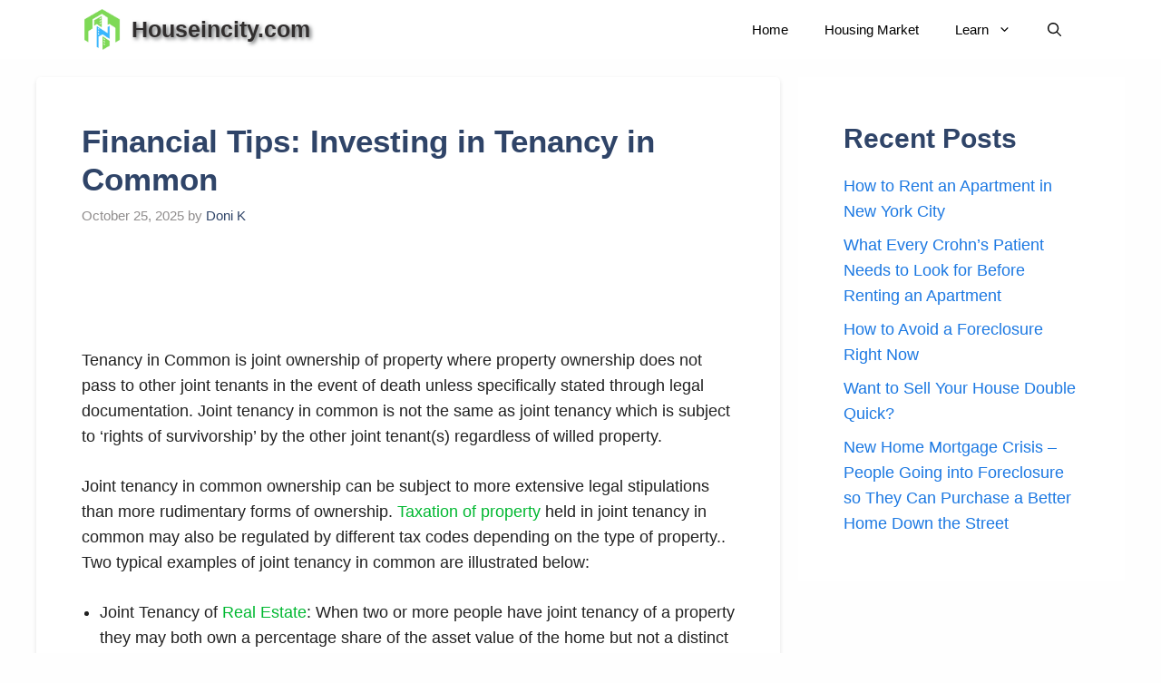

--- FILE ---
content_type: text/html; charset=UTF-8
request_url: https://www.houseincity.com/financial-tips-investing-in-tenancy-in-common/
body_size: 15170
content:
<!DOCTYPE html><html lang="en-US" prefix="og: https://ogp.me/ns#"><head><script data-no-optimize="1">var litespeed_docref=sessionStorage.getItem("litespeed_docref");litespeed_docref&&(Object.defineProperty(document,"referrer",{get:function(){return litespeed_docref}}),sessionStorage.removeItem("litespeed_docref"));</script> <meta charset="UTF-8"><meta name="viewport" content="width=device-width, initial-scale=1"><title>Financial Tips: Investing in Tenancy in Common | Houseincity.com</title><meta name="description" content="Tenancy in Common is joint ownership of property where property ownership does not pass to other joint tenants in the event of death unless specifically"/><meta name="robots" content="follow, index, max-snippet:-1, max-video-preview:-1, max-image-preview:large"/><link rel="canonical" href="https://www.houseincity.com/financial-tips-investing-in-tenancy-in-common/" /><meta property="og:locale" content="en_US" /><meta property="og:type" content="article" /><meta property="og:title" content="Financial Tips: Investing in Tenancy in Common | Houseincity.com" /><meta property="og:description" content="Tenancy in Common is joint ownership of property where property ownership does not pass to other joint tenants in the event of death unless specifically" /><meta property="og:url" content="https://www.houseincity.com/financial-tips-investing-in-tenancy-in-common/" /><meta property="og:site_name" content="Houseincity.com" /><meta property="article:tag" content="Real Estate Investing" /><meta property="article:tag" content="Tenancy in Common" /><meta property="article:section" content="Real Estate Investing" /><meta property="og:image" content="https://www.houseincity.com/wp-content/uploads/2022/05/Financial-Tips-Investing-in-Tenancy-in-Common-1143x628.png" /><meta property="og:image:secure_url" content="https://www.houseincity.com/wp-content/uploads/2022/05/Financial-Tips-Investing-in-Tenancy-in-Common-1143x628.png" /><meta property="og:image:width" content="840" /><meta property="og:image:height" content="462" /><meta property="og:image:alt" content="Financial Tips: Investing in Tenancy in Common" /><meta property="og:image:type" content="image/png" /><meta property="article:published_time" content="2025-10-25T21:25:51+00:00" /><meta name="twitter:card" content="summary_large_image" /><meta name="twitter:title" content="Financial Tips: Investing in Tenancy in Common | Houseincity.com" /><meta name="twitter:description" content="Tenancy in Common is joint ownership of property where property ownership does not pass to other joint tenants in the event of death unless specifically" /><meta name="twitter:image" content="https://www.houseincity.com/wp-content/uploads/2022/05/Financial-Tips-Investing-in-Tenancy-in-Common-1143x628.png" /><meta name="twitter:label1" content="Written by" /><meta name="twitter:data1" content="Doni K" /><meta name="twitter:label2" content="Time to read" /><meta name="twitter:data2" content="3 minutes" /> <script type="application/ld+json" class="rank-math-schema">{"@context":"https://schema.org","@graph":[{"@type":"Organization","@id":"https://www.houseincity.com/#organization","name":"HouseinCity","url":"https://www.houseincity.com","logo":{"@type":"ImageObject","@id":"https://www.houseincity.com/#logo","url":"https://www.houseincity.com/wp-content/uploads/2022/04/HouseinCity.png","contentUrl":"https://www.houseincity.com/wp-content/uploads/2022/04/HouseinCity.png","caption":"Houseincity.com","inLanguage":"en-US","width":"500","height":"500"}},{"@type":"WebSite","@id":"https://www.houseincity.com/#website","url":"https://www.houseincity.com","name":"Houseincity.com","publisher":{"@id":"https://www.houseincity.com/#organization"},"inLanguage":"en-US"},{"@type":"ImageObject","@id":"https://www.houseincity.com/wp-content/uploads/2022/05/Financial-Tips-Investing-in-Tenancy-in-Common.png","url":"https://www.houseincity.com/wp-content/uploads/2022/05/Financial-Tips-Investing-in-Tenancy-in-Common.png","width":"2560","height":"1406","caption":"Financial Tips: Investing in Tenancy in Common","inLanguage":"en-US"},{"@type":"BreadcrumbList","@id":"https://www.houseincity.com/financial-tips-investing-in-tenancy-in-common/#breadcrumb","itemListElement":[{"@type":"ListItem","position":"1","item":{"@id":"https://www.houseincity.com","name":"Home"}},{"@type":"ListItem","position":"2","item":{"@id":"https://www.houseincity.com/category/real-estate-investing/","name":"Real Estate Investing"}},{"@type":"ListItem","position":"3","item":{"@id":"https://www.houseincity.com/financial-tips-investing-in-tenancy-in-common/","name":"Financial Tips: Investing in Tenancy in Common"}}]},{"@type":"WebPage","@id":"https://www.houseincity.com/financial-tips-investing-in-tenancy-in-common/#webpage","url":"https://www.houseincity.com/financial-tips-investing-in-tenancy-in-common/","name":"Financial Tips: Investing in Tenancy in Common | Houseincity.com","datePublished":"2025-10-25T21:25:51+00:00","dateModified":"2025-10-25T21:25:51+00:00","isPartOf":{"@id":"https://www.houseincity.com/#website"},"primaryImageOfPage":{"@id":"https://www.houseincity.com/wp-content/uploads/2022/05/Financial-Tips-Investing-in-Tenancy-in-Common.png"},"inLanguage":"en-US","breadcrumb":{"@id":"https://www.houseincity.com/financial-tips-investing-in-tenancy-in-common/#breadcrumb"}},{"@type":"Person","@id":"https://www.houseincity.com/author/adam/","name":"Doni K","url":"https://www.houseincity.com/author/adam/","image":{"@type":"ImageObject","@id":"https://secure.gravatar.com/avatar/ac5b551bb2465706786821bfc3fd195aa059103fad50d945561e6deec0d2a820?s=96&amp;d=mm&amp;r=g","url":"https://secure.gravatar.com/avatar/ac5b551bb2465706786821bfc3fd195aa059103fad50d945561e6deec0d2a820?s=96&amp;d=mm&amp;r=g","caption":"Doni K","inLanguage":"en-US"},"sameAs":["https://www.linkedin.com/in/doni-k-1a9166177"],"worksFor":{"@id":"https://www.houseincity.com/#organization"}},{"@type":"BlogPosting","headline":"Financial Tips: Investing in Tenancy in Common | Houseincity.com","keywords":"tenancy","datePublished":"2025-10-25T21:25:51+00:00","dateModified":"2025-10-25T21:25:51+00:00","articleSection":"Real Estate Investing","author":{"@id":"https://www.houseincity.com/author/adam/","name":"Doni K"},"publisher":{"@id":"https://www.houseincity.com/#organization"},"description":"Tenancy in Common is joint ownership of property where property ownership does not pass to other joint tenants in the event of death unless specifically","name":"Financial Tips: Investing in Tenancy in Common | Houseincity.com","@id":"https://www.houseincity.com/financial-tips-investing-in-tenancy-in-common/#richSnippet","isPartOf":{"@id":"https://www.houseincity.com/financial-tips-investing-in-tenancy-in-common/#webpage"},"image":{"@id":"https://www.houseincity.com/wp-content/uploads/2022/05/Financial-Tips-Investing-in-Tenancy-in-Common.png"},"inLanguage":"en-US","mainEntityOfPage":{"@id":"https://www.houseincity.com/financial-tips-investing-in-tenancy-in-common/#webpage"}}]}</script> <link rel='dns-prefetch' href='//static.addtoany.com' /><link rel='dns-prefetch' href='//www.houseincity.com' /><link href='https://fonts.gstatic.com' crossorigin rel='preconnect' /><link href='https://fonts.googleapis.com' crossorigin rel='preconnect' /><link rel="alternate" type="application/rss+xml" title="Houseincity.com &raquo; Feed" href="https://www.houseincity.com/feed/" /><link rel="alternate" type="application/rss+xml" title="Houseincity.com &raquo; Comments Feed" href="https://www.houseincity.com/comments/feed/" /><link rel="alternate" type="application/rss+xml" title="Houseincity.com &raquo; Financial Tips: Investing in Tenancy in Common Comments Feed" href="https://www.houseincity.com/financial-tips-investing-in-tenancy-in-common/feed/" /><link rel="alternate" title="oEmbed (JSON)" type="application/json+oembed" href="https://www.houseincity.com/wp-json/oembed/1.0/embed?url=https%3A%2F%2Fwww.houseincity.com%2Ffinancial-tips-investing-in-tenancy-in-common%2F" /><link rel="alternate" title="oEmbed (XML)" type="text/xml+oembed" href="https://www.houseincity.com/wp-json/oembed/1.0/embed?url=https%3A%2F%2Fwww.houseincity.com%2Ffinancial-tips-investing-in-tenancy-in-common%2F&#038;format=xml" /><link data-optimized="2" rel="stylesheet" href="https://www.houseincity.com/wp-content/litespeed/css/a8a788f87db539fe78919fda94e87f9b.css?ver=229f0" /> <script id="addtoany-core-js-before" type="litespeed/javascript">window.a2a_config=window.a2a_config||{};a2a_config.callbacks=[];a2a_config.overlays=[];a2a_config.templates={}</script> <script defer src="https://static.addtoany.com/menu/page.js" id="addtoany-core-js"></script> <script type="litespeed/javascript" data-src="https://www.houseincity.com/wp-includes/js/jquery/jquery.min.js" id="jquery-core-js"></script> <link rel="https://api.w.org/" href="https://www.houseincity.com/wp-json/" /><link rel="alternate" title="JSON" type="application/json" href="https://www.houseincity.com/wp-json/wp/v2/posts/213" /><link rel="EditURI" type="application/rsd+xml" title="RSD" href="https://www.houseincity.com/xmlrpc.php?rsd" /><meta name="generator" content="WordPress 6.9" /><link rel='shortlink' href='https://www.houseincity.com/?p=213' /><meta name="google-site-verification" content="urufjKLN9lLiYvwVFiBoEHYd5w8cY52k5dGKhdrXd-k" /> <script type="litespeed/javascript" data-src="https://www.googletagmanager.com/gtag/js?id=G-KC3WRK8L7X"></script> <script type="litespeed/javascript">window.dataLayer=window.dataLayer||[];function gtag(){dataLayer.push(arguments)}
gtag('js',new Date());gtag('config','G-KC3WRK8L7X')</script> <meta name="yandex-verification" content="973cc6a51d1c1c0f" /><meta name="p:domain_verify" content="3a47c3deb741d5e8997a82aa6a5c185e"/><meta name="ahrefs-site-verification" content="7ebdf9083c6afb94b50def58787514050c9d2f043727f84cb76a74fdcf6363e0"> <script type="litespeed/javascript" data-src="https://pagead2.googlesyndication.com/pagead/js/adsbygoogle.js?client=ca-pub-8041445158171469"
     crossorigin="anonymous"></script><link rel="icon" href="https://www.houseincity.com/wp-content/uploads/2024/08/cropped-houseinicty-32x32.jpg" sizes="32x32" /><link rel="icon" href="https://www.houseincity.com/wp-content/uploads/2024/08/cropped-houseinicty-192x192.jpg" sizes="192x192" /><link rel="apple-touch-icon" href="https://www.houseincity.com/wp-content/uploads/2024/08/cropped-houseinicty-180x180.jpg" /><meta name="msapplication-TileImage" content="https://www.houseincity.com/wp-content/uploads/2024/08/cropped-houseinicty-270x270.jpg" /></head><body data-rsssl=1 class="wp-singular post-template-default single single-post postid-213 single-format-standard wp-custom-logo wp-embed-responsive wp-theme-generatepress wp-child-theme-generatepress_child post-image-above-header post-image-aligned-center sticky-menu-no-transition right-sidebar nav-below-header separate-containers nav-search-enabled header-aligned-left dropdown-hover featured-image-active" itemtype="https://schema.org/Blog" itemscope>
<a class="screen-reader-text skip-link" href="#content" title="Skip to content">Skip to content</a><nav class="has-branding main-navigation nav-align-right has-menu-bar-items sub-menu-right" id="site-navigation" aria-label="Primary"  itemtype="https://schema.org/SiteNavigationElement" itemscope><div class="inside-navigation grid-container"><div class="navigation-branding"><div class="site-logo">
<a href="https://www.houseincity.com/" title="Houseincity.com" rel="home">
<img data-lazyloaded="1" src="[data-uri]" class="header-image is-logo-image" alt="Houseincity.com" data-src="https://www.houseincity.com/wp-content/uploads/2024/08/houseinicty.jpg" title="Houseincity.com" data-srcset="https://www.houseincity.com/wp-content/uploads/2024/08/houseinicty.jpg 1x, https://www.houseincity.com/wp-content/uploads/2024/08/houseinicty.jpg 2x" width="1000" height="1000" />
</a></div><p class="main-title" itemprop="headline">
<a href="https://www.houseincity.com/" rel="home">
Houseincity.com
</a></p></div><form method="get" class="search-form navigation-search" action="https://www.houseincity.com/">
<input type="search" class="search-field" value="" name="s" title="Search" /></form>				<button class="menu-toggle" aria-controls="primary-menu" aria-expanded="false">
<span class="gp-icon icon-menu-bars"><svg viewBox="0 0 512 512" aria-hidden="true" xmlns="http://www.w3.org/2000/svg" width="1em" height="1em"><path d="M0 96c0-13.255 10.745-24 24-24h464c13.255 0 24 10.745 24 24s-10.745 24-24 24H24c-13.255 0-24-10.745-24-24zm0 160c0-13.255 10.745-24 24-24h464c13.255 0 24 10.745 24 24s-10.745 24-24 24H24c-13.255 0-24-10.745-24-24zm0 160c0-13.255 10.745-24 24-24h464c13.255 0 24 10.745 24 24s-10.745 24-24 24H24c-13.255 0-24-10.745-24-24z" /></svg><svg viewBox="0 0 512 512" aria-hidden="true" xmlns="http://www.w3.org/2000/svg" width="1em" height="1em"><path d="M71.029 71.029c9.373-9.372 24.569-9.372 33.942 0L256 222.059l151.029-151.03c9.373-9.372 24.569-9.372 33.942 0 9.372 9.373 9.372 24.569 0 33.942L289.941 256l151.03 151.029c9.372 9.373 9.372 24.569 0 33.942-9.373 9.372-24.569 9.372-33.942 0L256 289.941l-151.029 151.03c-9.373 9.372-24.569 9.372-33.942 0-9.372-9.373-9.372-24.569 0-33.942L222.059 256 71.029 104.971c-9.372-9.373-9.372-24.569 0-33.942z" /></svg></span><span class="mobile-menu">Menu</span>				</button><div id="primary-menu" class="main-nav"><ul id="menu-main-menu" class=" menu sf-menu"><li id="menu-item-31" class="menu-item menu-item-type-custom menu-item-object-custom menu-item-home menu-item-31"><a href="https://www.houseincity.com/">Home</a></li><li id="menu-item-2150" class="menu-item menu-item-type-taxonomy menu-item-object-category menu-item-2150"><a href="https://www.houseincity.com/category/housing-market/">Housing Market</a></li><li id="menu-item-373" class="menu-item menu-item-type-taxonomy menu-item-object-category menu-item-has-children menu-item-373"><a href="https://www.houseincity.com/category/learn/">Learn<span role="presentation" class="dropdown-menu-toggle"><span class="gp-icon icon-arrow"><svg viewBox="0 0 330 512" aria-hidden="true" xmlns="http://www.w3.org/2000/svg" width="1em" height="1em"><path d="M305.913 197.085c0 2.266-1.133 4.815-2.833 6.514L171.087 335.593c-1.7 1.7-4.249 2.832-6.515 2.832s-4.815-1.133-6.515-2.832L26.064 203.599c-1.7-1.7-2.832-4.248-2.832-6.514s1.132-4.816 2.832-6.515l14.162-14.163c1.7-1.699 3.966-2.832 6.515-2.832 2.266 0 4.815 1.133 6.515 2.832l111.316 111.317 111.316-111.317c1.7-1.699 4.249-2.832 6.515-2.832s4.815 1.133 6.515 2.832l14.162 14.163c1.7 1.7 2.833 4.249 2.833 6.515z" /></svg></span></span></a><ul class="sub-menu"><li id="menu-item-30" class="menu-item menu-item-type-taxonomy menu-item-object-category current-post-ancestor current-menu-parent current-post-parent menu-item-30"><a href="https://www.houseincity.com/category/real-estate-investing/">Real Estate Investing</a></li><li id="menu-item-57" class="menu-item menu-item-type-taxonomy menu-item-object-category menu-item-57"><a href="https://www.houseincity.com/category/real-estate-resources/">Real Estate Resources</a></li></ul></li></ul></div><div class="menu-bar-items"><span class="menu-bar-item search-item"><a aria-label="Open Search Bar" href="#"><span class="gp-icon icon-search"><svg viewBox="0 0 512 512" aria-hidden="true" xmlns="http://www.w3.org/2000/svg" width="1em" height="1em"><path fill-rule="evenodd" clip-rule="evenodd" d="M208 48c-88.366 0-160 71.634-160 160s71.634 160 160 160 160-71.634 160-160S296.366 48 208 48zM0 208C0 93.125 93.125 0 208 0s208 93.125 208 208c0 48.741-16.765 93.566-44.843 129.024l133.826 134.018c9.366 9.379 9.355 24.575-.025 33.941-9.379 9.366-24.575 9.355-33.941-.025L337.238 370.987C301.747 399.167 256.839 416 208 416 93.125 416 0 322.875 0 208z" /></svg><svg viewBox="0 0 512 512" aria-hidden="true" xmlns="http://www.w3.org/2000/svg" width="1em" height="1em"><path d="M71.029 71.029c9.373-9.372 24.569-9.372 33.942 0L256 222.059l151.029-151.03c9.373-9.372 24.569-9.372 33.942 0 9.372 9.373 9.372 24.569 0 33.942L289.941 256l151.03 151.029c9.372 9.373 9.372 24.569 0 33.942-9.373 9.372-24.569 9.372-33.942 0L256 289.941l-151.029 151.03c-9.373 9.372-24.569 9.372-33.942 0-9.372-9.373-9.372-24.569 0-33.942L222.059 256 71.029 104.971c-9.372-9.373-9.372-24.569 0-33.942z" /></svg></span></a></span></div></div></nav><div class="site grid-container container hfeed" id="page"><div class="site-content" id="content"><div class="content-area" id="primary"><main class="site-main" id="main"><article id="post-213" class="post-213 post type-post status-publish format-standard has-post-thumbnail hentry category-real-estate-investing tag-real-estate-investing tag-tenancy-in-common" itemtype="https://schema.org/CreativeWork" itemscope><div class="inside-article"><div class="featured-image  page-header-image-single ">
<img data-lazyloaded="1" src="[data-uri]" width="2560" height="1406" data-src="https://www.houseincity.com/wp-content/uploads/2022/05/Financial-Tips-Investing-in-Tenancy-in-Common.png" class="attachment-full size-full" alt="Financial Tips: Investing in Tenancy in Common" itemprop="image" decoding="async" fetchpriority="high" data-srcset="https://www.houseincity.com/wp-content/uploads/2022/05/Financial-Tips-Investing-in-Tenancy-in-Common.png 2560w, https://www.houseincity.com/wp-content/uploads/2022/05/Financial-Tips-Investing-in-Tenancy-in-Common-300x165.png 300w, https://www.houseincity.com/wp-content/uploads/2022/05/Financial-Tips-Investing-in-Tenancy-in-Common-1143x628.png 1143w, https://www.houseincity.com/wp-content/uploads/2022/05/Financial-Tips-Investing-in-Tenancy-in-Common-768x422.png 768w, https://www.houseincity.com/wp-content/uploads/2022/05/Financial-Tips-Investing-in-Tenancy-in-Common-1536x844.png 1536w, https://www.houseincity.com/wp-content/uploads/2022/05/Financial-Tips-Investing-in-Tenancy-in-Common-2048x1125.png 2048w" data-sizes="(max-width: 2560px) 100vw, 2560px" /></div><header class="entry-header"><h1 class="entry-title" itemprop="headline">Financial Tips: Investing in Tenancy in Common</h1><div class="entry-meta">
<span class="posted-on"><time class="entry-date published" datetime="2025-10-25T21:25:51+00:00" itemprop="datePublished">October 25, 2025</time></span> <span class="byline">by <span class="author vcard" itemprop="author" itemtype="https://schema.org/Person" itemscope><a class="url fn n" href="https://www.houseincity.com/author/adam/" title="View all posts by Doni K" rel="author" itemprop="url"><span class="author-name" itemprop="name">Doni K</span></a></span></span></div></header><div class="entry-content" itemprop="text"><div class='code-block code-block-3' style='margin: 8px 0; clear: both;'> <script type="litespeed/javascript" data-src="https://pagead2.googlesyndication.com/pagead/js/adsbygoogle.js?client=ca-pub-8041445158171469"
     crossorigin="anonymous"></script> 
<ins class="adsbygoogle"
style="display:inline-block;width:300px;height:100px"
data-ad-client="ca-pub-8041445158171469"
data-ad-slot="5436810961"></ins> <script type="litespeed/javascript">(adsbygoogle=window.adsbygoogle||[]).push({})</script></div><p>Tenancy in Common is joint ownership of property where property ownership does not pass to other joint tenants in the event of death unless specifically stated through legal documentation. Joint tenancy in common is not the same as joint tenancy which is subject to ‘rights of survivorship’ by the other joint tenant(s) regardless of willed property.</p><p>Joint tenancy in common ownership can be subject to more extensive legal stipulations than more rudimentary forms of ownership. <a href="https://en.wikipedia.org/wiki/Property_tax" target="_blank" rel="noopener">Taxation of property</a> held in joint tenancy in common may also be regulated by different tax codes depending on the type of property.. Two typical examples of joint tenancy in common are illustrated below:</p><ul><li>Joint Tenancy of <a href="https://www.houseincity.com/category/real-estate-investing/">Real Estate</a>: When two or more people have joint tenancy of a property they may both own a percentage share of the asset value of the home but not a distinct portion of the physical property.</li><li>Liquid Capital Joint Tenancy: Unlike joint tenancy in housing, joint tenancy of liquid assets such as stock investments is not always subject to the same requirements. In this case joint tenancy may only imply joint ownership with no distinction of how much of the asset each owner owns.</li></ul><p>Joint tenancy is subject to various benefits and disadvantages that are not typical of other types of asset ownership. These factors are ideally considered before entering joint tenancy contract(s) and are illustrated as follows:</p><div class="lwptoc lwptoc-autoWidth lwptoc-baseItems lwptoc-light lwptoc-notInherit" data-smooth-scroll="1" data-smooth-scroll-offset="24"><div class="lwptoc_i"><div class="lwptoc_header">
<b class="lwptoc_title">Contents</b>                    <span class="lwptoc_toggle">
<a href="#" class="lwptoc_toggle_label" data-label="hide">show</a>            </span></div><div class="lwptoc_items" style="display:none;"><div class="lwptoc_itemWrap"><div class="lwptoc_item">    <a href="#Benefits_of_Tenancy_in_Common">
<span class="lwptoc_item_label">Benefits of Tenancy in Common:</span>
</a></div><div class="lwptoc_item">    <a href="#Disadvantages_of_Tenancy_in_Common">
<span class="lwptoc_item_label">Disadvantages of Tenancy in Common:</span>
</a></div><div class="lwptoc_item">    <a href="#Items_to_Consider_Before_Joint_Tenancy_in_Common">
<span class="lwptoc_item_label">Items to Consider Before Joint Tenancy in Common:</span>
</a></div></div></div></div></div><h2><span id="Benefits_of_Tenancy_in_Common">Benefits of Tenancy in Common:</span></h2><ul><li>Tax advantages: Joint tenancy in common has post-mortum tax advantages. That is, if one is planning from after (s)he dies, there can be an increase in the applicable property deductions an inheritor of the property is able to utilize. More deductions usually mean lower taxation.</li><li>Leveraged Investment: Since joint tenancy is not full ownership it does not require the same amount of financing. This can allow one to become ownership in multiple properties, in affect leveraging the money one would have used for one home for ownership in several homes.</li><li>Financing: Obtaining mortgages for joint tenancy may be easier due to the smaller amount of capital required. This can make home ownership a more realizable goal for those with less capital.</li></ul><h2><span id="Disadvantages_of_Tenancy_in_Common">Disadvantages of Tenancy in Common:</span></h2><ul><li>Beneficiaries: Unlike in joint tenancy, joint tenancy in common may pass property onto heirs, beneficiaries or family members as with traditional ownership. While this may be an advantage to those stated in a will, it may be a disadvantage to other joint tenants who’s interest do not match that of the new owner.</li><li>Complication: Since joint tenancy may involve many owners, the rules of ownership can become complex as each owners interest must be represented and adhered to within the parameters of the contract.</li><li>Financial Risk: If one owner in the joint tenancy experiences financial difficulties requiring a financial institution to seize assets or foreclose property this could adversely affect other joint tenants. This applies to joint ownership of both home property and liquid assets.</li></ul><h2><span id="Items_to_Consider_Before_Joint_Tenancy_in_Common">Items to Consider Before Joint Tenancy in Common:</span></h2><p>Joint tenancy is a form of asset ownership that requires certain prerequisites to ensure a financially stable ownership. Generally, this type of ownership should meet the following pre-conditions:</p><ul><li>Mutual Trust: Joint tenants ideally trust each other as they are more or less business partners.</li><li>Financial Stability: Each partner in the joint tenancy will likely be more stable joint tenants if their financial situation is strong to begin with.</li><li>Contract Specifications: To prevent future problems and complications, the tenants should have at least a verbal agreement as to how the property will managed and utilized. A written contract is preferable and more legally binding.</li><li>Team Work: The larger the pool of tenants in the agreement, the more amount of cooperation and understanding may be needed. The ability to perform as a team could be beneficial in this type of ownership.</li></ul><p>When making the decision to become a joint tenant it is important to realize it is not a solo venture and may involve some complex legal caveats and provisos. Knowing as much as possible before entering a contract of joint tenancy in common could be advisable to avoid mis-judgment or faulty ownership intention. Having sufficient foreknowledge of potential circumstances is especially true in regard to real estate which can involve title issues, easements, mortgage insurance, natural hazards etc. The same freedoms and benefits of sole ownership are not present within a joint tenancy in common ownership. However, once the initial ‘disadvantages’ of joint tenancy in common are understood, this type of ownership agreement can be a potentially profitable and rewarding venture.</p><div class="addtoany_share_save_container addtoany_content addtoany_content_bottom"><div class="addtoany_header">Share this article:</div><div class="a2a_kit a2a_kit_size_22 addtoany_list" data-a2a-url="https://www.houseincity.com/financial-tips-investing-in-tenancy-in-common/" data-a2a-title="Financial Tips: Investing in Tenancy in Common"><a class="a2a_button_facebook" href="https://www.addtoany.com/add_to/facebook?linkurl=https%3A%2F%2Fwww.houseincity.com%2Ffinancial-tips-investing-in-tenancy-in-common%2F&amp;linkname=Financial%20Tips%3A%20Investing%20in%20Tenancy%20in%20Common" title="Facebook" rel="nofollow noopener" target="_blank"></a><a class="a2a_button_twitter" href="https://www.addtoany.com/add_to/twitter?linkurl=https%3A%2F%2Fwww.houseincity.com%2Ffinancial-tips-investing-in-tenancy-in-common%2F&amp;linkname=Financial%20Tips%3A%20Investing%20in%20Tenancy%20in%20Common" title="Twitter" rel="nofollow noopener" target="_blank"></a><a class="a2a_button_email" href="https://www.addtoany.com/add_to/email?linkurl=https%3A%2F%2Fwww.houseincity.com%2Ffinancial-tips-investing-in-tenancy-in-common%2F&amp;linkname=Financial%20Tips%3A%20Investing%20in%20Tenancy%20in%20Common" title="Email" rel="nofollow noopener" target="_blank"></a><a class="a2a_button_pinterest" href="https://www.addtoany.com/add_to/pinterest?linkurl=https%3A%2F%2Fwww.houseincity.com%2Ffinancial-tips-investing-in-tenancy-in-common%2F&amp;linkname=Financial%20Tips%3A%20Investing%20in%20Tenancy%20in%20Common" title="Pinterest" rel="nofollow noopener" target="_blank"></a><a class="a2a_button_facebook_messenger" href="https://www.addtoany.com/add_to/facebook_messenger?linkurl=https%3A%2F%2Fwww.houseincity.com%2Ffinancial-tips-investing-in-tenancy-in-common%2F&amp;linkname=Financial%20Tips%3A%20Investing%20in%20Tenancy%20in%20Common" title="Messenger" rel="nofollow noopener" target="_blank"></a><a class="a2a_button_whatsapp" href="https://www.addtoany.com/add_to/whatsapp?linkurl=https%3A%2F%2Fwww.houseincity.com%2Ffinancial-tips-investing-in-tenancy-in-common%2F&amp;linkname=Financial%20Tips%3A%20Investing%20in%20Tenancy%20in%20Common" title="WhatsApp" rel="nofollow noopener" target="_blank"></a><a class="a2a_button_skype" href="https://www.addtoany.com/add_to/skype?linkurl=https%3A%2F%2Fwww.houseincity.com%2Ffinancial-tips-investing-in-tenancy-in-common%2F&amp;linkname=Financial%20Tips%3A%20Investing%20in%20Tenancy%20in%20Common" title="Skype" rel="nofollow noopener" target="_blank"></a><a class="a2a_dd addtoany_share_save addtoany_share" href="https://www.addtoany.com/share"></a></div></div><div class='code-block code-block-2' style='margin: 8px auto; text-align: center; display: block; clear: both;'> <script type="litespeed/javascript" data-src="https://pagead2.googlesyndication.com/pagead/js/adsbygoogle.js?client=ca-pub-8041445158171469"
     crossorigin="anonymous"></script> 
<ins class="adsbygoogle"
style="display:inline-block;width:300px;height:250px"
data-ad-client="ca-pub-8041445158171469"
data-ad-slot="4649150312"></ins> <script type="litespeed/javascript">(adsbygoogle=window.adsbygoogle||[]).push({})</script></div></div><footer class="entry-meta" aria-label="Entry meta">
<span class="cat-links"><span class="gp-icon icon-categories"><svg viewBox="0 0 512 512" aria-hidden="true" xmlns="http://www.w3.org/2000/svg" width="1em" height="1em"><path d="M0 112c0-26.51 21.49-48 48-48h110.014a48 48 0 0143.592 27.907l12.349 26.791A16 16 0 00228.486 128H464c26.51 0 48 21.49 48 48v224c0 26.51-21.49 48-48 48H48c-26.51 0-48-21.49-48-48V112z" /></svg></span><span class="screen-reader-text">Categories </span><a href="https://www.houseincity.com/category/real-estate-investing/" rel="category tag">Real Estate Investing</a></span> <span class="tags-links"><span class="gp-icon icon-tags"><svg viewBox="0 0 512 512" aria-hidden="true" xmlns="http://www.w3.org/2000/svg" width="1em" height="1em"><path d="M20 39.5c-8.836 0-16 7.163-16 16v176c0 4.243 1.686 8.313 4.687 11.314l224 224c6.248 6.248 16.378 6.248 22.626 0l176-176c6.244-6.244 6.25-16.364.013-22.615l-223.5-224A15.999 15.999 0 00196.5 39.5H20zm56 96c0-13.255 10.745-24 24-24s24 10.745 24 24-10.745 24-24 24-24-10.745-24-24z"/><path d="M259.515 43.015c4.686-4.687 12.284-4.687 16.97 0l228 228c4.686 4.686 4.686 12.284 0 16.97l-180 180c-4.686 4.687-12.284 4.687-16.97 0-4.686-4.686-4.686-12.284 0-16.97L479.029 279.5 259.515 59.985c-4.686-4.686-4.686-12.284 0-16.97z" /></svg></span><span class="screen-reader-text">Tags </span><a href="https://www.houseincity.com/tag/real-estate-investing/" rel="tag">Real Estate Investing</a>, <a href="https://www.houseincity.com/tag/tenancy-in-common/" rel="tag">Tenancy in Common</a></span><nav id="nav-below" class="post-navigation" aria-label="Posts"><div class="nav-previous"><span class="gp-icon icon-arrow-left"><svg viewBox="0 0 192 512" aria-hidden="true" xmlns="http://www.w3.org/2000/svg" width="1em" height="1em" fill-rule="evenodd" clip-rule="evenodd" stroke-linejoin="round" stroke-miterlimit="1.414"><path d="M178.425 138.212c0 2.265-1.133 4.813-2.832 6.512L64.276 256.001l111.317 111.277c1.7 1.7 2.832 4.247 2.832 6.513 0 2.265-1.133 4.813-2.832 6.512L161.43 394.46c-1.7 1.7-4.249 2.832-6.514 2.832-2.266 0-4.816-1.133-6.515-2.832L16.407 262.514c-1.699-1.7-2.832-4.248-2.832-6.513 0-2.265 1.133-4.813 2.832-6.512l131.994-131.947c1.7-1.699 4.249-2.831 6.515-2.831 2.265 0 4.815 1.132 6.514 2.831l14.163 14.157c1.7 1.7 2.832 3.965 2.832 6.513z" fill-rule="nonzero" /></svg></span><span class="prev"><a href="https://www.houseincity.com/home-buying-what-you-need-to-know-about-termite-inspections/" rel="prev">Home Buying: What You Need to Know About Termite Inspections</a></span></div><div class="nav-next"><span class="gp-icon icon-arrow-right"><svg viewBox="0 0 192 512" aria-hidden="true" xmlns="http://www.w3.org/2000/svg" width="1em" height="1em" fill-rule="evenodd" clip-rule="evenodd" stroke-linejoin="round" stroke-miterlimit="1.414"><path d="M178.425 256.001c0 2.266-1.133 4.815-2.832 6.515L43.599 394.509c-1.7 1.7-4.248 2.833-6.514 2.833s-4.816-1.133-6.515-2.833l-14.163-14.162c-1.699-1.7-2.832-3.966-2.832-6.515 0-2.266 1.133-4.815 2.832-6.515l111.317-111.316L16.407 144.685c-1.699-1.7-2.832-4.249-2.832-6.515s1.133-4.815 2.832-6.515l14.163-14.162c1.7-1.7 4.249-2.833 6.515-2.833s4.815 1.133 6.514 2.833l131.994 131.993c1.7 1.7 2.832 4.249 2.832 6.515z" fill-rule="nonzero" /></svg></span><span class="next"><a href="https://www.houseincity.com/how-the-soaring-loonie-may-save-the-us-housing-industry/" rel="next">How the Soaring Loonie May Save the US Housing Industry</a></span></div></nav></footer></div></article><div class="comments-area"><div id="comments"><div id="respond" class="comment-respond"><h3 id="reply-title" class="comment-reply-title">Leave a Comment <small><a rel="nofollow" id="cancel-comment-reply-link" href="/financial-tips-investing-in-tenancy-in-common/#respond" style="display:none;">Cancel reply</a></small></h3><p class="must-log-in">You must be <a href="https://www.houseincity.com/loginsini/?redirect_to=https%3A%2F%2Fwww.houseincity.com%2Ffinancial-tips-investing-in-tenancy-in-common%2F">logged in</a> to post a comment.</p></div></div></div></main></div><div class="widget-area sidebar is-right-sidebar" id="right-sidebar"><div class="inside-right-sidebar"><aside id="block-3" class="widget inner-padding widget_block"><div class="wp-block-group"><div class="wp-block-group__inner-container is-layout-flow wp-block-group-is-layout-flow"><h2 class="wp-block-heading">Recent Posts</h2><ul class="wp-block-latest-posts__list wp-block-latest-posts"><li><a class="wp-block-latest-posts__post-title" href="https://www.houseincity.com/how-to-rent-an-apartment-in-new-york-city/">How to Rent an Apartment in New York City</a></li><li><a class="wp-block-latest-posts__post-title" href="https://www.houseincity.com/what-every-crohns-patient-needs-to-look-for-before-renting-an-apartment/">What Every Crohn&#8217;s Patient Needs to Look for Before Renting an Apartment</a></li><li><a class="wp-block-latest-posts__post-title" href="https://www.houseincity.com/how-to-avoid-a-foreclosure-right-now/">How to Avoid a Foreclosure Right Now</a></li><li><a class="wp-block-latest-posts__post-title" href="https://www.houseincity.com/want-to-sell-your-house-double-quick/">Want to Sell Your House Double Quick?</a></li><li><a class="wp-block-latest-posts__post-title" href="https://www.houseincity.com/new-home-mortgage-crisis-people-going-into-foreclosure-so-they-can-purchase-a-better-home-down-the-street/">New Home Mortgage Crisis &#8211; People Going into Foreclosure so They Can Purchase a Better Home Down the Street</a></li></ul></div></div></aside></div></div></div></div><div class="site-footer footer-bar-active footer-bar-align-right"><footer class="site-info" aria-label="Site"  itemtype="https://schema.org/WPFooter" itemscope><div class="inside-site-info grid-container"><div class="footer-bar"><aside id="nav_menu-3" class="widget inner-padding widget_nav_menu"><div class="menu-footer-menu-container"><ul id="menu-footer-menu" class="menu"><li id="menu-item-32" class="menu-item menu-item-type-custom menu-item-object-custom menu-item-home menu-item-32"><a href="https://www.houseincity.com/">Home</a></li><li id="menu-item-78" class="menu-item menu-item-type-post_type menu-item-object-page menu-item-78"><a href="https://www.houseincity.com/about-us/">About Us</a></li><li id="menu-item-34" class="menu-item menu-item-type-post_type menu-item-object-page menu-item-34"><a href="https://www.houseincity.com/contact-us/">Contact Us</a></li><li id="menu-item-35" class="menu-item menu-item-type-post_type menu-item-object-page menu-item-35"><a href="https://www.houseincity.com/disclaimer/">Disclaimer</a></li><li id="menu-item-33" class="menu-item menu-item-type-post_type menu-item-object-page menu-item-privacy-policy menu-item-33"><a rel="privacy-policy" href="https://www.houseincity.com/privacy-policy/">Privacy Policy</a></li><li id="menu-item-61" class="menu-item menu-item-type-post_type menu-item-object-page menu-item-61"><a href="https://www.houseincity.com/sitemap/">Sitemap</a></li><li id="menu-item-36" class="menu-item menu-item-type-post_type menu-item-object-page menu-item-36"><a href="https://www.houseincity.com/terms-and-conditions/">Terms and Conditions</a></li></ul></div></aside></div><div class="copyright-bar">
&copy; 2026 Houseincity.com</div></div></footer></div><a title="Scroll back to top" aria-label="Scroll back to top" rel="nofollow" href="#" class="generate-back-to-top" data-scroll-speed="400" data-start-scroll="300" role="button">
<span class="gp-icon icon-arrow-up"><svg viewBox="0 0 330 512" aria-hidden="true" xmlns="http://www.w3.org/2000/svg" width="1em" height="1em" fill-rule="evenodd" clip-rule="evenodd" stroke-linejoin="round" stroke-miterlimit="1.414"><path d="M305.863 314.916c0 2.266-1.133 4.815-2.832 6.514l-14.157 14.163c-1.699 1.7-3.964 2.832-6.513 2.832-2.265 0-4.813-1.133-6.512-2.832L164.572 224.276 53.295 335.593c-1.699 1.7-4.247 2.832-6.512 2.832-2.265 0-4.814-1.133-6.513-2.832L26.113 321.43c-1.699-1.7-2.831-4.248-2.831-6.514s1.132-4.816 2.831-6.515L158.06 176.408c1.699-1.7 4.247-2.833 6.512-2.833 2.265 0 4.814 1.133 6.513 2.833L303.03 308.4c1.7 1.7 2.832 4.249 2.832 6.515z" fill-rule="nonzero" /></svg></span>
</a><script type="speculationrules">{"prefetch":[{"source":"document","where":{"and":[{"href_matches":"/*"},{"not":{"href_matches":["/wp-*.php","/wp-admin/*","/wp-content/uploads/*","/wp-content/*","/wp-content/plugins/*","/wp-content/themes/generatepress_child/*","/wp-content/themes/generatepress/*","/*\\?(.+)"]}},{"not":{"selector_matches":"a[rel~=\"nofollow\"]"}},{"not":{"selector_matches":".no-prefetch, .no-prefetch a"}}]},"eagerness":"conservative"}]}</script> <script id="generate-a11y" type="litespeed/javascript">!function(){"use strict";if("querySelector"in document&&"addEventListener"in window){var e=document.body;e.addEventListener("pointerdown",(function(){e.classList.add("using-mouse")}),{passive:!0}),e.addEventListener("keydown",(function(){e.classList.remove("using-mouse")}),{passive:!0})}}()</script> <script id="generate-menu-js-before" type="litespeed/javascript">var generatepressMenu={"toggleOpenedSubMenus":!0,"openSubMenuLabel":"Open Sub-Menu","closeSubMenuLabel":"Close Sub-Menu"}</script> <script id="generate-navigation-search-js-before" type="litespeed/javascript">var generatepressNavSearch={"open":"Open Search Bar","close":"Close Search Bar"}</script> <script id="generate-back-to-top-js-before" type="litespeed/javascript">var generatepressBackToTop={"smooth":!0}</script> <script id="wp-emoji-settings" type="application/json">{"baseUrl":"https://s.w.org/images/core/emoji/17.0.2/72x72/","ext":".png","svgUrl":"https://s.w.org/images/core/emoji/17.0.2/svg/","svgExt":".svg","source":{"concatemoji":"https://www.houseincity.com/wp-includes/js/wp-emoji-release.min.js"}}</script> <script type="module">/*! This file is auto-generated */
const a=JSON.parse(document.getElementById("wp-emoji-settings").textContent),o=(window._wpemojiSettings=a,"wpEmojiSettingsSupports"),s=["flag","emoji"];function i(e){try{var t={supportTests:e,timestamp:(new Date).valueOf()};sessionStorage.setItem(o,JSON.stringify(t))}catch(e){}}function c(e,t,n){e.clearRect(0,0,e.canvas.width,e.canvas.height),e.fillText(t,0,0);t=new Uint32Array(e.getImageData(0,0,e.canvas.width,e.canvas.height).data);e.clearRect(0,0,e.canvas.width,e.canvas.height),e.fillText(n,0,0);const a=new Uint32Array(e.getImageData(0,0,e.canvas.width,e.canvas.height).data);return t.every((e,t)=>e===a[t])}function p(e,t){e.clearRect(0,0,e.canvas.width,e.canvas.height),e.fillText(t,0,0);var n=e.getImageData(16,16,1,1);for(let e=0;e<n.data.length;e++)if(0!==n.data[e])return!1;return!0}function u(e,t,n,a){switch(t){case"flag":return n(e,"\ud83c\udff3\ufe0f\u200d\u26a7\ufe0f","\ud83c\udff3\ufe0f\u200b\u26a7\ufe0f")?!1:!n(e,"\ud83c\udde8\ud83c\uddf6","\ud83c\udde8\u200b\ud83c\uddf6")&&!n(e,"\ud83c\udff4\udb40\udc67\udb40\udc62\udb40\udc65\udb40\udc6e\udb40\udc67\udb40\udc7f","\ud83c\udff4\u200b\udb40\udc67\u200b\udb40\udc62\u200b\udb40\udc65\u200b\udb40\udc6e\u200b\udb40\udc67\u200b\udb40\udc7f");case"emoji":return!a(e,"\ud83e\u1fac8")}return!1}function f(e,t,n,a){let r;const o=(r="undefined"!=typeof WorkerGlobalScope&&self instanceof WorkerGlobalScope?new OffscreenCanvas(300,150):document.createElement("canvas")).getContext("2d",{willReadFrequently:!0}),s=(o.textBaseline="top",o.font="600 32px Arial",{});return e.forEach(e=>{s[e]=t(o,e,n,a)}),s}function r(e){var t=document.createElement("script");t.src=e,t.defer=!0,document.head.appendChild(t)}a.supports={everything:!0,everythingExceptFlag:!0},new Promise(t=>{let n=function(){try{var e=JSON.parse(sessionStorage.getItem(o));if("object"==typeof e&&"number"==typeof e.timestamp&&(new Date).valueOf()<e.timestamp+604800&&"object"==typeof e.supportTests)return e.supportTests}catch(e){}return null}();if(!n){if("undefined"!=typeof Worker&&"undefined"!=typeof OffscreenCanvas&&"undefined"!=typeof URL&&URL.createObjectURL&&"undefined"!=typeof Blob)try{var e="postMessage("+f.toString()+"("+[JSON.stringify(s),u.toString(),c.toString(),p.toString()].join(",")+"));",a=new Blob([e],{type:"text/javascript"});const r=new Worker(URL.createObjectURL(a),{name:"wpTestEmojiSupports"});return void(r.onmessage=e=>{i(n=e.data),r.terminate(),t(n)})}catch(e){}i(n=f(s,u,c,p))}t(n)}).then(e=>{for(const n in e)a.supports[n]=e[n],a.supports.everything=a.supports.everything&&a.supports[n],"flag"!==n&&(a.supports.everythingExceptFlag=a.supports.everythingExceptFlag&&a.supports[n]);var t;a.supports.everythingExceptFlag=a.supports.everythingExceptFlag&&!a.supports.flag,a.supports.everything||((t=a.source||{}).concatemoji?r(t.concatemoji):t.wpemoji&&t.twemoji&&(r(t.twemoji),r(t.wpemoji)))});
//# sourceURL=https://www.houseincity.com/wp-includes/js/wp-emoji-loader.min.js</script> <script data-no-optimize="1">window.lazyLoadOptions=Object.assign({},{threshold:300},window.lazyLoadOptions||{});!function(t,e){"object"==typeof exports&&"undefined"!=typeof module?module.exports=e():"function"==typeof define&&define.amd?define(e):(t="undefined"!=typeof globalThis?globalThis:t||self).LazyLoad=e()}(this,function(){"use strict";function e(){return(e=Object.assign||function(t){for(var e=1;e<arguments.length;e++){var n,a=arguments[e];for(n in a)Object.prototype.hasOwnProperty.call(a,n)&&(t[n]=a[n])}return t}).apply(this,arguments)}function o(t){return e({},at,t)}function l(t,e){return t.getAttribute(gt+e)}function c(t){return l(t,vt)}function s(t,e){return function(t,e,n){e=gt+e;null!==n?t.setAttribute(e,n):t.removeAttribute(e)}(t,vt,e)}function i(t){return s(t,null),0}function r(t){return null===c(t)}function u(t){return c(t)===_t}function d(t,e,n,a){t&&(void 0===a?void 0===n?t(e):t(e,n):t(e,n,a))}function f(t,e){et?t.classList.add(e):t.className+=(t.className?" ":"")+e}function _(t,e){et?t.classList.remove(e):t.className=t.className.replace(new RegExp("(^|\\s+)"+e+"(\\s+|$)")," ").replace(/^\s+/,"").replace(/\s+$/,"")}function g(t){return t.llTempImage}function v(t,e){!e||(e=e._observer)&&e.unobserve(t)}function b(t,e){t&&(t.loadingCount+=e)}function p(t,e){t&&(t.toLoadCount=e)}function n(t){for(var e,n=[],a=0;e=t.children[a];a+=1)"SOURCE"===e.tagName&&n.push(e);return n}function h(t,e){(t=t.parentNode)&&"PICTURE"===t.tagName&&n(t).forEach(e)}function a(t,e){n(t).forEach(e)}function m(t){return!!t[lt]}function E(t){return t[lt]}function I(t){return delete t[lt]}function y(e,t){var n;m(e)||(n={},t.forEach(function(t){n[t]=e.getAttribute(t)}),e[lt]=n)}function L(a,t){var o;m(a)&&(o=E(a),t.forEach(function(t){var e,n;e=a,(t=o[n=t])?e.setAttribute(n,t):e.removeAttribute(n)}))}function k(t,e,n){f(t,e.class_loading),s(t,st),n&&(b(n,1),d(e.callback_loading,t,n))}function A(t,e,n){n&&t.setAttribute(e,n)}function O(t,e){A(t,rt,l(t,e.data_sizes)),A(t,it,l(t,e.data_srcset)),A(t,ot,l(t,e.data_src))}function w(t,e,n){var a=l(t,e.data_bg_multi),o=l(t,e.data_bg_multi_hidpi);(a=nt&&o?o:a)&&(t.style.backgroundImage=a,n=n,f(t=t,(e=e).class_applied),s(t,dt),n&&(e.unobserve_completed&&v(t,e),d(e.callback_applied,t,n)))}function x(t,e){!e||0<e.loadingCount||0<e.toLoadCount||d(t.callback_finish,e)}function M(t,e,n){t.addEventListener(e,n),t.llEvLisnrs[e]=n}function N(t){return!!t.llEvLisnrs}function z(t){if(N(t)){var e,n,a=t.llEvLisnrs;for(e in a){var o=a[e];n=e,o=o,t.removeEventListener(n,o)}delete t.llEvLisnrs}}function C(t,e,n){var a;delete t.llTempImage,b(n,-1),(a=n)&&--a.toLoadCount,_(t,e.class_loading),e.unobserve_completed&&v(t,n)}function R(i,r,c){var l=g(i)||i;N(l)||function(t,e,n){N(t)||(t.llEvLisnrs={});var a="VIDEO"===t.tagName?"loadeddata":"load";M(t,a,e),M(t,"error",n)}(l,function(t){var e,n,a,o;n=r,a=c,o=u(e=i),C(e,n,a),f(e,n.class_loaded),s(e,ut),d(n.callback_loaded,e,a),o||x(n,a),z(l)},function(t){var e,n,a,o;n=r,a=c,o=u(e=i),C(e,n,a),f(e,n.class_error),s(e,ft),d(n.callback_error,e,a),o||x(n,a),z(l)})}function T(t,e,n){var a,o,i,r,c;t.llTempImage=document.createElement("IMG"),R(t,e,n),m(c=t)||(c[lt]={backgroundImage:c.style.backgroundImage}),i=n,r=l(a=t,(o=e).data_bg),c=l(a,o.data_bg_hidpi),(r=nt&&c?c:r)&&(a.style.backgroundImage='url("'.concat(r,'")'),g(a).setAttribute(ot,r),k(a,o,i)),w(t,e,n)}function G(t,e,n){var a;R(t,e,n),a=e,e=n,(t=Et[(n=t).tagName])&&(t(n,a),k(n,a,e))}function D(t,e,n){var a;a=t,(-1<It.indexOf(a.tagName)?G:T)(t,e,n)}function S(t,e,n){var a;t.setAttribute("loading","lazy"),R(t,e,n),a=e,(e=Et[(n=t).tagName])&&e(n,a),s(t,_t)}function V(t){t.removeAttribute(ot),t.removeAttribute(it),t.removeAttribute(rt)}function j(t){h(t,function(t){L(t,mt)}),L(t,mt)}function F(t){var e;(e=yt[t.tagName])?e(t):m(e=t)&&(t=E(e),e.style.backgroundImage=t.backgroundImage)}function P(t,e){var n;F(t),n=e,r(e=t)||u(e)||(_(e,n.class_entered),_(e,n.class_exited),_(e,n.class_applied),_(e,n.class_loading),_(e,n.class_loaded),_(e,n.class_error)),i(t),I(t)}function U(t,e,n,a){var o;n.cancel_on_exit&&(c(t)!==st||"IMG"===t.tagName&&(z(t),h(o=t,function(t){V(t)}),V(o),j(t),_(t,n.class_loading),b(a,-1),i(t),d(n.callback_cancel,t,e,a)))}function $(t,e,n,a){var o,i,r=(i=t,0<=bt.indexOf(c(i)));s(t,"entered"),f(t,n.class_entered),_(t,n.class_exited),o=t,i=a,n.unobserve_entered&&v(o,i),d(n.callback_enter,t,e,a),r||D(t,n,a)}function q(t){return t.use_native&&"loading"in HTMLImageElement.prototype}function H(t,o,i){t.forEach(function(t){return(a=t).isIntersecting||0<a.intersectionRatio?$(t.target,t,o,i):(e=t.target,n=t,a=o,t=i,void(r(e)||(f(e,a.class_exited),U(e,n,a,t),d(a.callback_exit,e,n,t))));var e,n,a})}function B(e,n){var t;tt&&!q(e)&&(n._observer=new IntersectionObserver(function(t){H(t,e,n)},{root:(t=e).container===document?null:t.container,rootMargin:t.thresholds||t.threshold+"px"}))}function J(t){return Array.prototype.slice.call(t)}function K(t){return t.container.querySelectorAll(t.elements_selector)}function Q(t){return c(t)===ft}function W(t,e){return e=t||K(e),J(e).filter(r)}function X(e,t){var n;(n=K(e),J(n).filter(Q)).forEach(function(t){_(t,e.class_error),i(t)}),t.update()}function t(t,e){var n,a,t=o(t);this._settings=t,this.loadingCount=0,B(t,this),n=t,a=this,Y&&window.addEventListener("online",function(){X(n,a)}),this.update(e)}var Y="undefined"!=typeof window,Z=Y&&!("onscroll"in window)||"undefined"!=typeof navigator&&/(gle|ing|ro)bot|crawl|spider/i.test(navigator.userAgent),tt=Y&&"IntersectionObserver"in window,et=Y&&"classList"in document.createElement("p"),nt=Y&&1<window.devicePixelRatio,at={elements_selector:".lazy",container:Z||Y?document:null,threshold:300,thresholds:null,data_src:"src",data_srcset:"srcset",data_sizes:"sizes",data_bg:"bg",data_bg_hidpi:"bg-hidpi",data_bg_multi:"bg-multi",data_bg_multi_hidpi:"bg-multi-hidpi",data_poster:"poster",class_applied:"applied",class_loading:"litespeed-loading",class_loaded:"litespeed-loaded",class_error:"error",class_entered:"entered",class_exited:"exited",unobserve_completed:!0,unobserve_entered:!1,cancel_on_exit:!0,callback_enter:null,callback_exit:null,callback_applied:null,callback_loading:null,callback_loaded:null,callback_error:null,callback_finish:null,callback_cancel:null,use_native:!1},ot="src",it="srcset",rt="sizes",ct="poster",lt="llOriginalAttrs",st="loading",ut="loaded",dt="applied",ft="error",_t="native",gt="data-",vt="ll-status",bt=[st,ut,dt,ft],pt=[ot],ht=[ot,ct],mt=[ot,it,rt],Et={IMG:function(t,e){h(t,function(t){y(t,mt),O(t,e)}),y(t,mt),O(t,e)},IFRAME:function(t,e){y(t,pt),A(t,ot,l(t,e.data_src))},VIDEO:function(t,e){a(t,function(t){y(t,pt),A(t,ot,l(t,e.data_src))}),y(t,ht),A(t,ct,l(t,e.data_poster)),A(t,ot,l(t,e.data_src)),t.load()}},It=["IMG","IFRAME","VIDEO"],yt={IMG:j,IFRAME:function(t){L(t,pt)},VIDEO:function(t){a(t,function(t){L(t,pt)}),L(t,ht),t.load()}},Lt=["IMG","IFRAME","VIDEO"];return t.prototype={update:function(t){var e,n,a,o=this._settings,i=W(t,o);{if(p(this,i.length),!Z&&tt)return q(o)?(e=o,n=this,i.forEach(function(t){-1!==Lt.indexOf(t.tagName)&&S(t,e,n)}),void p(n,0)):(t=this._observer,o=i,t.disconnect(),a=t,void o.forEach(function(t){a.observe(t)}));this.loadAll(i)}},destroy:function(){this._observer&&this._observer.disconnect(),K(this._settings).forEach(function(t){I(t)}),delete this._observer,delete this._settings,delete this.loadingCount,delete this.toLoadCount},loadAll:function(t){var e=this,n=this._settings;W(t,n).forEach(function(t){v(t,e),D(t,n,e)})},restoreAll:function(){var e=this._settings;K(e).forEach(function(t){P(t,e)})}},t.load=function(t,e){e=o(e);D(t,e)},t.resetStatus=function(t){i(t)},t}),function(t,e){"use strict";function n(){e.body.classList.add("litespeed_lazyloaded")}function a(){console.log("[LiteSpeed] Start Lazy Load"),o=new LazyLoad(Object.assign({},t.lazyLoadOptions||{},{elements_selector:"[data-lazyloaded]",callback_finish:n})),i=function(){o.update()},t.MutationObserver&&new MutationObserver(i).observe(e.documentElement,{childList:!0,subtree:!0,attributes:!0})}var o,i;t.addEventListener?t.addEventListener("load",a,!1):t.attachEvent("onload",a)}(window,document);</script><script data-no-optimize="1">window.litespeed_ui_events=window.litespeed_ui_events||["mouseover","click","keydown","wheel","touchmove","touchstart"];var urlCreator=window.URL||window.webkitURL;function litespeed_load_delayed_js_force(){console.log("[LiteSpeed] Start Load JS Delayed"),litespeed_ui_events.forEach(e=>{window.removeEventListener(e,litespeed_load_delayed_js_force,{passive:!0})}),document.querySelectorAll("iframe[data-litespeed-src]").forEach(e=>{e.setAttribute("src",e.getAttribute("data-litespeed-src"))}),"loading"==document.readyState?window.addEventListener("DOMContentLoaded",litespeed_load_delayed_js):litespeed_load_delayed_js()}litespeed_ui_events.forEach(e=>{window.addEventListener(e,litespeed_load_delayed_js_force,{passive:!0})});async function litespeed_load_delayed_js(){let t=[];for(var d in document.querySelectorAll('script[type="litespeed/javascript"]').forEach(e=>{t.push(e)}),t)await new Promise(e=>litespeed_load_one(t[d],e));document.dispatchEvent(new Event("DOMContentLiteSpeedLoaded")),window.dispatchEvent(new Event("DOMContentLiteSpeedLoaded"))}function litespeed_load_one(t,e){console.log("[LiteSpeed] Load ",t);var d=document.createElement("script");d.addEventListener("load",e),d.addEventListener("error",e),t.getAttributeNames().forEach(e=>{"type"!=e&&d.setAttribute("data-src"==e?"src":e,t.getAttribute(e))});let a=!(d.type="text/javascript");!d.src&&t.textContent&&(d.src=litespeed_inline2src(t.textContent),a=!0),t.after(d),t.remove(),a&&e()}function litespeed_inline2src(t){try{var d=urlCreator.createObjectURL(new Blob([t.replace(/^(?:<!--)?(.*?)(?:-->)?$/gm,"$1")],{type:"text/javascript"}))}catch(e){d="data:text/javascript;base64,"+btoa(t.replace(/^(?:<!--)?(.*?)(?:-->)?$/gm,"$1"))}return d}</script><script data-no-optimize="1">var litespeed_vary=document.cookie.replace(/(?:(?:^|.*;\s*)_lscache_vary\s*\=\s*([^;]*).*$)|^.*$/,"");litespeed_vary||fetch("/wp-content/plugins/litespeed-cache/guest.vary.php",{method:"POST",cache:"no-cache",redirect:"follow"}).then(e=>e.json()).then(e=>{console.log(e),e.hasOwnProperty("reload")&&"yes"==e.reload&&(sessionStorage.setItem("litespeed_docref",document.referrer),window.location.reload(!0))});</script><script data-optimized="1" type="litespeed/javascript" data-src="https://www.houseincity.com/wp-content/litespeed/js/b7580c05767bc692dcf5b71bce0b6923.js?ver=229f0"></script><script defer src="https://static.cloudflareinsights.com/beacon.min.js/vcd15cbe7772f49c399c6a5babf22c1241717689176015" integrity="sha512-ZpsOmlRQV6y907TI0dKBHq9Md29nnaEIPlkf84rnaERnq6zvWvPUqr2ft8M1aS28oN72PdrCzSjY4U6VaAw1EQ==" data-cf-beacon='{"version":"2024.11.0","token":"00ec4002a47b48e8a2c02809d2aeaf1f","r":1,"server_timing":{"name":{"cfCacheStatus":true,"cfEdge":true,"cfExtPri":true,"cfL4":true,"cfOrigin":true,"cfSpeedBrain":true},"location_startswith":null}}' crossorigin="anonymous"></script>
</body></html>
<!-- Page optimized by LiteSpeed Cache @2026-01-18 04:14:50 -->

<!-- Page supported by LiteSpeed Cache 7.7 on 2026-01-18 04:14:50 -->
<!-- Guest Mode -->
<!-- QUIC.cloud UCSS in queue -->